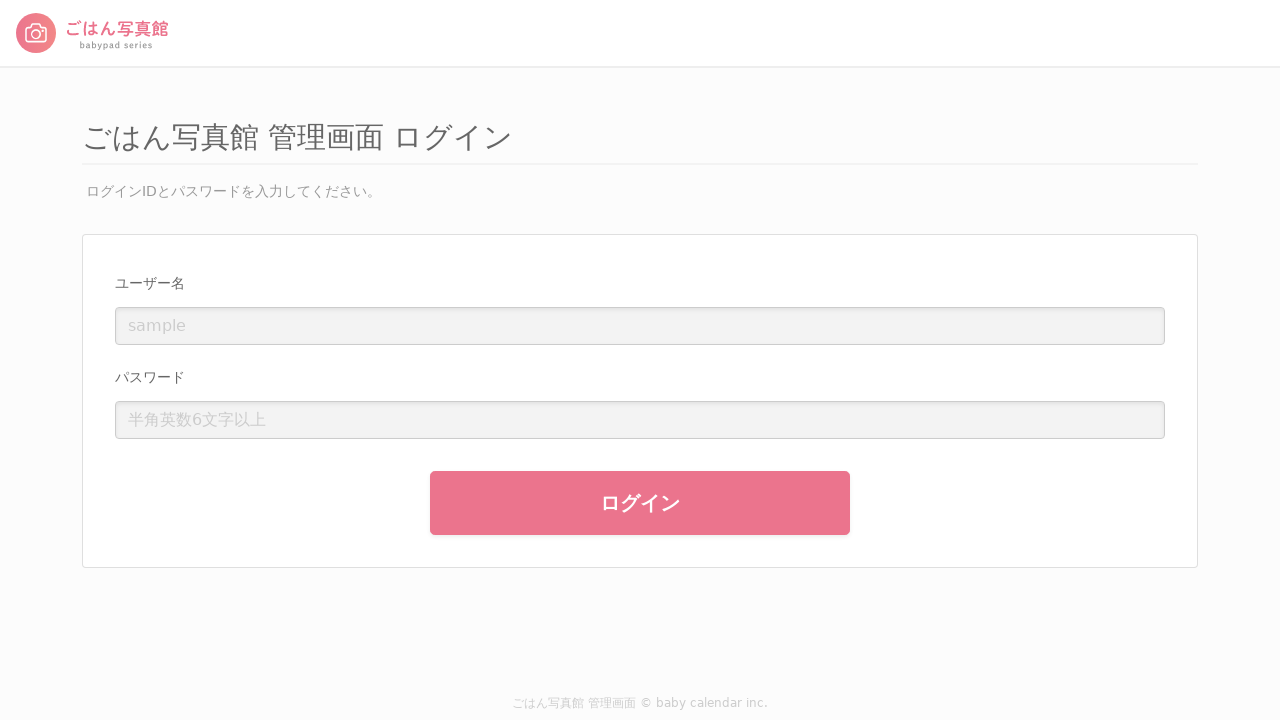

--- FILE ---
content_type: text/html; charset=UTF-8
request_url: https://gohan-admin.ogyaa.jp/users/login?redirect=%2Fphotos%2Findex%2Fpanel
body_size: 1433
content:
<!DOCTYPE html>
<html class="h-100">
<head>
    <meta charset="utf-8">    <meta name="viewport" content="width=device-width, initial-scale=1">
    <title>ごはん写真館管理</title>
    <link href="/favicon.ico?1755653336" type="image/x-icon" rel="icon"><link href="/favicon.ico?1755653336" type="image/x-icon" rel="shortcut icon">    <link href="/apple-touch-icon.png?1755653336" rel="apple-touch-icon" sizes="180x180">    <link href="/apple-touch-icon.png?1755653336" rel="apple-touch-icon" sizes="180x180">
    <link href="https://use.fontawesome.com/releases/v5.6.1/css/all.css" rel="stylesheet">
    <script src="https://code.jquery.com/jquery-3.7.1.slim.min.js" integrity="sha256-kmHvs0B+OpCW5GVHUNjv9rOmY0IvSIRcf7zGUDTDQM8=" crossorigin="anonymous"></script>
    <script src="https://unpkg.com/@popperjs/core@2/dist/umd/popper.js"></script>
    <!-- CSS -->
    
	<link rel="stylesheet" href="/css/bootstrap.css?1755653336">
	<link rel="stylesheet" href="/css/bootstrap-datepicker3.min.css?1755653336">
    
	<link rel="stylesheet" href="/css/style.css?1755653336">
	<link rel="stylesheet" href="/css/babysymbols.css?1755653336">
    <!-- Script -->
    
	<script src="/js/common.js?1755653336"></script>
	<script src="/js/bootstrap.min.js?1755653336"></script>
	<script src="/js/bootstrap-datepicker.min.js?1755653336"></script>
	<script src="/js/bootstrap-datepicker.ja.min.js?1755653336"></script>

            </head>
<body class="d-flex flex-column">
    <!-- ヘッダー -->
            <header>
    <nav class="navbar navbar-expand-lg navbar-dark bg-light">
        <a href="/photos/index/panel" class="navbar-brand"><span class="logo"></span></a>    </nav>
</header>
        <div class="container">
        <main role="main" class="mx-auto py-2">
            <!-- パンくずリスト -->

                        <h2 class="page-title">ごはん写真館 管理画面 ログイン</h2>
<p class="read-txt text-secondary">
    ログインIDとパスワードを入力してください。
</p>
<div class="card">
    <div class="card-body">
        <form method="post" accept-charset="utf-8" action="/users/login?redirect=%2Fphotos%2Findex%2Fpanel"><div style="display:none;"><input type="hidden" name="_csrfToken" value="Qq06DL/S3mjVIrXPgcwIa6hmXeFxUE26ftI91WQI2loJBbYiNOUYSJFPLlJsJxfmszOyNJeE2KmXNUiWXZwxSjtpZEbH4cgUyQI+10Zke44a41vsBjrvPjoxgEcD1i4tpy4XZV1EIIWAV4ZRrrC8zA=="></div>        <div class="mb-2 text required"><label class="form-label" for="username">ユーザー名</label><input type="text" name="username" class="form-control" required="required" placeholder="sample" id="username"></div>        <div class="mb-2 password required"><label class="form-label" for="password">パスワード</label><input type="password" name="password" class="form-control" required="required" placeholder="半角英数6文字以上" id="password"></div>        <div class="submit"><input type="submit" class="btn btn-primary btn-lg mt-3 mx-auto d-block" value="ログイン"></div>        </form>    </div>
</div>

        </main>
    </div>
    <footer class="footer bg-light">
    <div class="container">
        ごはん写真館 管理画面 &copy; baby calendar inc.
    </div>
</footer>
</body>
</html>


--- FILE ---
content_type: text/css
request_url: https://gohan-admin.ogyaa.jp/css/style.css?1755653336
body_size: 4731
content:
body{width:100%;height:100%}img{width:100%}*,.btn{transition:all .2s}.h2,h2{font-size:1.8rem}.text-secondary{color:#999 !important}.btn-primary,.btn-primary.disabled,.btn-primary:disabled,.btn-success,.btn-success.disabled,.btn-success:disabled,.btn-info,.btn-warning,.btn-warning.disabled,.btn-warning:disabled{color:#fff}.btn-primary:hover,.btn-primary.disabled:hover,.btn-primary:disabled:hover,.btn-success:hover,.btn-success.disabled:hover,.btn-success:disabled:hover,.btn-info:hover,.btn-warning:hover,.btn-warning.disabled:hover,.btn-warning:disabled:hover{color:#fff !important}.btn-secondary{color:#eb748d;background-color:inherit;border-color:#eb748d}.btn-secondary:hover{background-color:#eb748d;color:#fff;border-color:#eb748d}.btn-secondary:focus{color:#eb748d;background-color:inherit;border-color:#eb748d}.btn-secondary.disabled,.btn-secondary:disabled{color:#eb748d;background-color:#f7f7f7;border-color:#eb748d}.btn-light{color:#eb748d;background-color:inherit;border:none}.btn-light:hover{color:#eb748d;background-color:inherit;border:none}.btn-light:not(:disabled):not(.disabled):active{color:#eb748d;background-color:inherit;border:none}.btn-light:disabled:hover{color:inherit}.btn-outline-primary:hover,.btn-outline-success:hover,.btn-outline-info:hover,.btn-outline-warning:hover{color:#fff !important;border-color:inherit}.btn-outline-secondary{color:#eb748d;border-color:#eb748d}.btn-outline-secondary:hover{color:#fff;background:#eb748d}.btn-link:disabled,.btn-link.disabled{color:#999}.btn-secondary:not(:disabled):not(.disabled):active,.btn-secondary:not(:disabled):not(.disabled).active,.show>.btn-secondary.dropdown-toggle{color:#fff;background:#eb748d;border-color:#eb748d}.btn-lg{display:block;margin:1rem auto 0;width:100%;max-width:420px;padding:1rem;font-weight:700;box-shadow:0 .125rem .25rem rgba(0,0,0,.075)}.btn-lg:hover{box-shadow:none}.btn-md{width:100%;min-width:160px;max-width:100%;font-weight:700}.float-end{margin-right:1.8rem}.float-end .btn-sm{margin-right:-1.8rem}.float-end.row div:first-child{margin-right:1rem}.float-end.row .modal-dialog{margin-right:auto !important}.float-end.row .modal-header{margin-right:0 !important}.card .float-end{margin-right:0}.card .float-end .btn-sm{margin-right:0}@media(max-width: 990px){.float-end{float:none;margin:0 auto 1rem !important}.float-end.row{width:100%}}@media(max-width: 768px){.float-end{width:100%;display:block;margin:.5rem 0 .5rem 2rem}.float-end .btn-sm{margin-right:0}.float-end.row{width:100%}.float-end.row div:first-child{margin-right:0;margin-bottom:1rem}.float-end.row .modal-dialog{margin-right:auto}.card .float-end{margin-right:0}}.navbar.bg-primary .btn-secondary{border-color:#fff;color:#fff}.navbar.bg-light{background-color:#fff !important;color:#666;border-bottom:2px solid #eee}.navbar.bg-light .form-control{background-color:#fcfcfc}.navbar-toggler{position:absolute;top:.75rem;right:1rem}.navbar-brand{height:50px;width:240px}.navbar-brand .logo{position:relative;display:block}.navbar-brand .logo::before{position:absolute;content:"";background:url("../img/logo.svg") center left/auto 40px no-repeat;height:40px;width:230px}.navbar-collapse{width:100%;justify-content:flex-end}.navbar-light .navbar-toggler{color:#eb738d;border:none}.navbar-light .navbar-toggler-icon{background-image:url(../img/menu.svg)}.navbar-light .navbar-nav .nav-link,.navbar-light .navbar-nav .active>.nav-link,.navbar-light .navbar-nav .nav-link:focus,.navbar-light .navbar-nav .active>.nav-link,.navbar-light .navbar-nav .nav-link.active,.navbar-light .navbar-nav .nav-link.show,.navbar-light .navbar-nav .show>.nav-link{color:#eb748d}.navbar-light .navbar-brand,.navbar-light .navbar-brand:hover,.navbar-light .navbar-brand:focus{color:#eb748d}.navbar-light .navbar-nav .nav-link:hover{color:#e65372}.navbar{display:flex;flex-wrap:nowrap;min-height:65px;align-items:center;padding:.5rem 1rem}.navbar .dropdown-menu{top:80%;left:auto;box-shadow:0 .125rem .25rem rgba(0,0,0,.075)}.navbar .navbar-nav li:last-child .dropdown-menu{right:.5rem}.navbar a{display:block}.navbar a.nav-link.dropdown-toggle{border:none}i{margin-right:.5rem;color:#eb748d;font-size:105%}.dropdown-item.active,.dropdown-item:active{color:#e85e7b;text-decoration:none;background-color:inherit}.dropdown-item:focus,.dropdown-item:hover{color:#e85e7b}.dropdown-header{background:#f3f3f3;border-top:1px solid #eee;border-bottom:1px solid #eee;padding:.25rem 1.5rem;margin:.75rem 0}.dropdown-header:first-child{margin-top:0}@media(max-width: 992px){.navbar{display:block;padding:.25rem 1rem}.navbar .dropdown-menu{display:block;border:none;box-shadow:none}.navbar .dropdown-menu a.dropdown-item{display:block}.navbar button:focus{outline:none}.navbar a.nav-link.dropdown-toggle{border-top:1px solid #eee;border-bottom:1px solid #eee;line-height:2}.navbar .dropdown-toggle::after{display:none}.navbar-toggler{position:absolute;top:.75rem;right:1rem}}.table{background:#fff;border:1px solid #eee}.table tr{border:none !important}.table thead th{border:none;border-bottom:1px solid #eee;border-right:1px solid #eee;text-align:center}.table th,.table td{border-top:none;border-bottom:1px solid #eee;border-right:1px solid #eee}.table th:last-child,.table td:last-child{border-right:none}.table th:first-child,.table td:first-child{border-right:1px solid #eee}.table td{background:#fff}.table-primary th,.table-secondary th,.table-success th,.table-danger th,.table-warning th,.table-info th,.table-dark th{color:#fff;border-color:#fff}.table-primary td,.table-secondary td,.table-success td,.table-danger td,.table-warning td,.table-info td,.table-dark td{color:#666;background:#fff;border-color:#eee}.table-active th,.table-active td{background:#f3f3f3}.table-primary th{background:#eb748d}.table-secondary th{background:#fff;color:#eb748d}.table-success th{background:#6bc3c4}.table-danger th{background:#ed6e47}.table-warning th{background:#ffc924}.table-info th{background:#3e3b6f}.table-light th{background:#eee}.table-dark th{background:#666}.table-hover tbody tr:hover{background:#fcfcfc !important;color:#eb748d !important}.table-hover tbody tr:hover td{background:inherit !important;color:inherit !important}.card-info-table th{width:20%;text-align:right;padding-right:1rem;height:63px;vertical-align:middle}.card-info-table td{padding-left:1rem;width:30%;vertical-align:middle}.card-info-table td a{margin-right:1rem}.card-info-table td.card-password{font-weight:700;letter-spacing:.15rem;font-size:110%}.form-control{background-color:#f3f3f3;box-shadow:0 .125rem .25rem rgba(0,0,0,.075) inset}.form-control:focus{background:#f3f3f3}.form-control::placeholder{color:#ccc}.form-control:disabled::placeholder,.form-control[readonly]::placeholder{color:#999}.form-control-file{font-size:.875rem}.form-check-input{margin-left:-1.75rem;width:1.25rem;height:1.25rem}.custom-control{padding-left:2.25rem;min-height:1.75rem}.custom-control-label::before,.custom-control-label::after{width:1.25rem;height:1.25rem;left:-2rem}.custom-checkbox .custom-control-input:checked~.custom-control-label::after{background-size:75%}.custom-switch .custom-control-label::before,.custom-switch .custom-control-input:checked~.custom-control-label::before{width:2rem}.custom-switch .custom-control-label::after{width:calc(1rem - 2px);height:calc(1rem - 2px)}.alert-warning{color:#ffc924;background-color:#fdfaef;border-color:#ffc924}.alert-danger{color:#fff;background-color:#ed6e47;border:none}.alert-danger .alert-link{color:#fff}.alert-success{color:#6bc3c4;background-color:#eaf7f5;border-color:#6bc3c4}.alert-success .alert-link{color:#6bc3c4}.alert-info{color:#3e3b6f;background-color:#e9eaf3;border:none}.alert-info .alert-link{color:#3e3b6f}.alert-primary{color:#eb748d;background-color:#fdeae9}.alert-primary .alert-link{color:#eb748d}.alert-secondary{color:#eb748d;background-color:#fff;border-color:#eb748d}.alert-secondary .alert-link{color:#eb748d}.alert-light{color:#999;background-color:#fff;border-color:#ddd}.alert-light .alert-link{color:#eb748d}.badge-primary,.badge-success,.badge-danger,.badge-warning,.badge-info,.badge-dark{color:#fff}.badge-secondary{color:#eb748d;border:1px solid #eb748d}.badge-light{color:#999;border:1px solid #ddd}@media(min-width: 576px){.jumbotron{padding:2rem}}.border-secondary,.border-light{border-color:#ddd !important}.footer{display:block;width:100%;text-align:center;color:#ccc;font-size:.75rem;padding:3rem 0 .5rem;margin:auto auto 0;white-space:nowrap}.page-title{border-bottom:2px solid #f3f3f3;padding-bottom:.25rem;margin-top:2rem}.alert+.pagetitle{margin-top:3rem}.read-txt{font-size:14px;line-height:1.5;padding:0 .25rem}.card .list-group{border:none}.card .list-group-item{border:none;border-top:1px solid rgba(0,0,0,.125)}.card .list-group-item-action:focus,.card .list-group-item-action:hover,.card a,.card i{color:#eb748d}.card .card-body{padding:2rem}.card-deck .card{text-decoration:none}.card-deck .card .card-header{color:#666}.card-deck .row{display:block;width:100%;margin:0 auto}.card-deck .col-sm-6{padding-bottom:30px}.card-text{color:#666;font-size:90%}.card-header+.card-body{padding-top:0}@media(min-width: 992px){.card-deck .card{margin:0}.card-deck .row{display:flex}}@media(max-width: 768px){.card .card-body{padding:1.5rem}.card-deck .col-sm-6{padding-bottom:15px}.card-header+.card-body{padding-top:0}}.breadcrumb{color:#999;font-size:.8rem;padding:0}.breadcrumb a:hover{text-decoration:none}.breadcrumb-item+.breadcrumb-item{padding-left:.25rem}.breadcrumb-item+.breadcrumb-item:first-child{padding-left:0}.breadcrumb-item+.breadcrumb-item::before{display:inline-block;padding-right:.25rem;color:#ddd;font-family:"BabySymbols";content:"arrowright"}.datepicker table tr{border-left:1px solid #eee;border-top:1px solid #eee}.datepicker table tr td,.datepicker table tr th{border-radius:0}.datepicker table tr td{padding:.25rem .5rem;border-right:1px solid #eee;border-bottom:1px solid #eee}.datepicker table tr th.datepicker-switch{padding:.5rem;color:#999;font-size:110%}.datepicker table tr th.datepicker-switch:hover{background:inherit}.datepicker table tr th.dow{color:#999;font-size:90%;font-weight:400;background-color:#f3f3f3}.datepicker table tr th.today{color:#eb748d;font-size:95%;letter-spacing:.5rem;padding:.5rem 0 0}.datepicker table tr th.today:hover{background:inherit}.datepicker table tr th.next,.datepicker table tr th.prev{color:#eb748d}.datepicker table tr th.next:hover,.datepicker table tr th.prev:hover{background:inherit}.datepicker table tr td.day{color:#eb748d}.datepicker table tr td.day:hover{color:#fff;background-color:#eb748d;border-color:#eb748d}.datepicker table tr td.new,.datepicker table tr td.old{color:#ccc;font-size:95%}.datepicker table tr td.new:hover,.datepicker table tr td.old:hover{color:#eb748d;background-color:#fdeae9;border-color:#eee}.datepicker table tr td.today{color:#eb748d;background-color:#fdeae9;border-color:#fdeae9}.datepicker table tr td.today:hover{color:#fff;background-color:#eb748d;border-color:#eb748d}.datepicker table tr td.today.active,.datepicker table tr td.today:active,.datepicker table tr td.today.focus,.datepicker table tr td.today:focus,.datepicker table tr td.active.active.focus,.datepicker table tr td.active.active:focus,.datepicker table tr td.active.active:hover,.datepicker table tr td.active.highlighted.active.focus,.datepicker table tr td.active.highlighted.active:focus,.datepicker table tr td.active.highlighted.active:hover,.datepicker table tr td.active.highlighted:active.focus,.datepicker table tr td.active.highlighted:active:focus,.datepicker table tr td.active.highlighted:active:hover,.datepicker table tr td.active:active.focus,.datepicker table tr td.active:active:focus,.datepicker table tr td.active:active:hover,.datepicker table tr td.active.active,.datepicker table tr td.active.highlighted.active,.datepicker table tr td.active.highlighted:active,.datepicker table tr td.active:active{color:#fff;background-color:#eb748d;border-color:#eb748d}.datepicker table tr td.today.active:hover,.datepicker table tr td.today:active:hover,.datepicker table tr td.today.focus:hover,.datepicker table tr td.today:focus:hover,.datepicker table tr td.active.active.focus:hover,.datepicker table tr td.active.active:focus:hover,.datepicker table tr td.active.active:hover:hover,.datepicker table tr td.active.highlighted.active.focus:hover,.datepicker table tr td.active.highlighted.active:focus:hover,.datepicker table tr td.active.highlighted.active:hover:hover,.datepicker table tr td.active.highlighted:active.focus:hover,.datepicker table tr td.active.highlighted:active:focus:hover,.datepicker table tr td.active.highlighted:active:hover:hover,.datepicker table tr td.active:active.focus:hover,.datepicker table tr td.active:active:focus:hover,.datepicker table tr td.active:active:hover:hover,.datepicker table tr td.active.active:hover,.datepicker table tr td.active.highlighted.active:hover,.datepicker table tr td.active.highlighted:active:hover,.datepicker table tr td.active:active:hover{color:#fff;background-color:#eb748d;border-color:#eb748d}.nav-tabs .nav-link.active,.nav-tabs .nav-item.show .nav-link{background:#fff}.tab-content{background:#fff;border:1px solid #eee;border-top:none;border-radius:0 4px 4px 4px}#ogyaa-photos .media_info,#ogyaa-movies .media_info,#preview_photo .media_info,#preview_movie .media_info{font-size:90%}#ogyaa-photos .row,#ogyaa-movies .row,#preview_photo .row,#preview_movie .row{margin:0}#ogyaa-photos .card-data,#ogyaa-movies .card-data,#preview_photo .card-data,#preview_movie .card-data{margin-right:-15px;margin-left:-15px}#ogyaa-photos .card,#ogyaa-movies .card,#preview_photo .card,#preview_movie .card{cursor:pointer;margin-bottom:30px}#ogyaa-photos .image-trim,#ogyaa-movies .image-trim,#preview_photo .image-trim,#preview_movie .image-trim{position:relative;overflow:hidden;padding-top:70%}#ogyaa-photos .image-trim img,#ogyaa-movies .image-trim img,#preview_photo .image-trim img,#preview_movie .image-trim img{position:absolute;top:50%;left:50%;transform:translate(-50%, -50%);width:100%;height:100%;object-fit:cover}#ogyaa-photos .selectable-box,#ogyaa-movies .selectable-box,#preview_photo .selectable-box,#preview_movie .selectable-box{color:#eb748d;background-color:#fdeae9;border-color:#eb748d}#ogyaa-photos .selectable-box .text-secondary,#ogyaa-movies .selectable-box .text-secondary,#preview_photo .selectable-box .text-secondary,#preview_movie .selectable-box .text-secondary{color:#eb748d !important}#ogyaa-photos .selectable-box i,#ogyaa-movies .selectable-box i,#preview_photo .selectable-box i,#preview_movie .selectable-box i{position:absolute;left:-8px;top:-8px;font-size:2rem;color:#fff;background:#eb748d;border-radius:50%;height:3rem;width:3rem;text-align:center;line-height:3rem;z-index:999}#ogyaa-photos .selectable-box i::before,#ogyaa-movies .selectable-box i::before,#preview_photo .selectable-box i::before,#preview_movie .selectable-box i::before{font-family:"BabySymbols";content:"ok"}#ogyaa-photos .selectable-box .d-none,#ogyaa-movies .selectable-box .d-none,#preview_photo .selectable-box .d-none,#preview_movie .selectable-box .d-none{display:block !important}#ogyaa-photos .selectable-box td,#ogyaa-movies .selectable-box td,#preview_photo .selectable-box td,#preview_movie .selectable-box td{position:relative;background:inherit;color:#eb748d}.card-select th:first-child,.card-select td:first-child{width:2rem;text-align:center}.card-select td{padding-right:.25rem}.bc_checked td{background-color:#fdeae9;color:#eb748d}.add-field label{display:inline-block;text-align:right;padding-right:1rem !important}.add-field label span{float:right;line-height:1rem}.add-field .col-md-12 label{width:16.25%}.add-field .col-md-12 label+div{margin-left:.25%;width:82%}@media(max-width: 767px){.add-field .col-md-12 label{width:33.33333%}.add-field .col-md-12 label+div{margin-left:.25%;width:65%}}#id:disabled{background:inherit;box-shadow:none;border-color:#eee}label{font-size:90%;line-height:32px;white-space:nowrap;vertical-align:baseline}label span{margin-top:.25rem}.modal-body table th{width:40%}span.del-item{color:#ccc;text-decoration:line-through}.del-item tbody th{background:#ccc;text-decoration:none}.del-item tbody td{color:#999;background:#f5f5f5;text-decoration:none}td.del-item{color:#ccc}tr.del-item td{color:#ccc;background:#f5f5f5}tr.end-item td{color:#ccc}.no-data{position:relative;display:inline-block;color:#999}.no-data::after{position:absolute;content:"no data";bottom:-0.5rem;line-height:1;font-size:.5rem;color:#ccc;display:block;white-space:nowrap;left:50%;transform:translateX(-50%)}table.card-summary tbody tr:last-child{border-top:3px solid #eee !important}table.card-summary tbody tr:last-child td{background-color:#f9f9f9}.error-box{background:#f3f3f3 url("../img/error-bg.svg") right 30px top 30px/100px no-repeat}.w-5{width:5%}.w-10{width:10%}.w-15{width:15%}.w-20{width:20%}#preview_photo a:hover{text-decoration:none}#preview_photo a:hover .text-secondary{color:#eb748d !important}#preview_photo a .card_photo:hover{background-color:#fdeae9;border-color:#eb748d}#list-view table th{white-space:nowrap}#list-view table th a{color:#fff}#list-view table th a:hover{text-decoration:none}#list-view table td{vertical-align:middle}#list-view table td p{font-size:14px;margin:0;display:-webkit-box;line-clamp:3;-webkit-line-clamp:3;-webkit-box-orient:vertical;overflow:hidden}#list-view table td:last-child{white-space:nowrap}#list-view .image-trim{position:relative;overflow:hidden;padding-top:70%}#list-view .image-trim img{position:absolute;top:50%;left:50%;transform:translate(-50%, -50%);width:100%;height:100%;object-fit:cover}#user-table table th{white-space:nowrap}#user-table table td{vertical-align:middle}select.form-control[multiple]{height:16.5rem}.del-item *:disabled{background:inherit;box-shadow:none;border-color:#eee}.end-item th{background:#ccc}.end-item td{color:#ccc}.end-item td i{color:#ccc}.cat-table th:first-child,.cat-table th:last-child,.cat-table td:first-child,.cat-table td:last-child{text-align:center}.cat-table .custom-checkbox{padding-left:2.75rem}.ellipsis{width:100%;max-width:600px;white-space:nowrap;overflow:hidden;text-overflow:ellipsis;display:inline-block}#preview_photo.add-photo{min-height:305px;background:center/cover no-repeat url("../img/noimage.jpg")}#preview_photo.add-photo div,#preview_photo.add-photo .gohan-photo-info{background:#fff;height:100%}.gohan_photo_info img{width:100%;height:auto;max-height:640px;object-fit:contain}.add-field{margin-left:1.5rem;margin-top:.75rem}.add-field .form-group{padding-left:0}table.table-hospitals td:last-child{width:600px}@media(max-width: 993px){#preview_photo{min-height:360px}.add-field{margin-left:0;margin-top:1.5rem}}a{text-decoration:none !important}.hospital-multiple-box{height:250px !important}.search-none{color:#666;font-size:16px;padding:24px 12px 12px;text-align:center;margin-bottom:0}.photo_add_img{width:100%;margin-top:10px;margin-right:5px;object-fit:cover}


--- FILE ---
content_type: text/css
request_url: https://gohan-admin.ogyaa.jp/css/babysymbols.css?1755653336
body_size: 1528
content:
@font-face {
  font-family: 'BabySymbols';
  src:  url('../fonts/BabySymbols.eot?p43i48');
  src:  url('../fonts/BabySymbols.eot?p43i48#iefix') format('embedded-opentype'),
    url('../fonts/BabySymbols.ttf?p43i48') format('truetype'),
    url('../fonts/BabySymbols.woff') format('woff'),
    url('../fonts/BabySymbols.svg?p43i48#BabySymbols') format('svg');
  font-weight: normal;
  font-style: normal;
}

[class^="icon-"], [class*=" icon-"] {
  /* use !important to prevent issues with browser extensions that change fonts */
  font-family: 'BabySymbols' !important;
  speak: none;
  font-style: normal;
  font-weight: normal;
  font-variant: normal;
  text-transform: none;
  line-height: 1;

  /* Enable Ligatures ================ */
  letter-spacing: 0;
  -webkit-font-feature-settings: "liga";
  -moz-font-feature-settings: "liga=1";
  -moz-font-feature-settings: "liga";
  -ms-font-feature-settings: "liga" 1;
  font-feature-settings: "liga";
  -webkit-font-variant-ligatures: discretionary-ligatures;
  font-variant-ligatures: discretionary-ligatures;

  /* Better Font Rendering =========== */
  -webkit-font-smoothing: antialiased;
  -moz-osx-font-smoothing: grayscale;
}

.icon-n_logout:before {
  content: "\e912";
}
.icon-n_car:before {
  content: "\e90f";
}
.icon-n_bus:before {
  content: "\e910";
}
.icon-n_train:before {
  content: "\e911";
}
.icon-n_handshake:before {
  content: "\e90e";
}
.icon-A:before {
  content: "\41";
}
.icon-B:before {
  content: "\42";
}
.icon-C:before {
  content: "\43";
}
.icon-D:before {
  content: "\44";
}
.icon-E:before {
  content: "\45";
}
.icon-F:before {
  content: "\46";
}
.icon-G:before {
  content: "\47";
}
.icon-H:before {
  content: "\48";
}
.icon-I:before {
  content: "\49";
}
.icon-J:before {
  content: "\4a";
}
.icon-K:before {
  content: "\4b";
}
.icon-L:before {
  content: "\4c";
}
.icon-M:before {
  content: "\4d";
}
.icon-N:before {
  content: "\4e";
}
.icon-O:before {
  content: "\4f";
}
.icon-P:before {
  content: "\50";
}
.icon-Q:before {
  content: "\51";
}
.icon-R:before {
  content: "\52";
}
.icon-S:before {
  content: "\53";
}
.icon-T:before {
  content: "\54";
}
.icon-U:before {
  content: "\55";
}
.icon-V:before {
  content: "\56";
}
.icon-W:before {
  content: "\57";
}
.icon-X:before {
  content: "\58";
}
.icon-Y:before {
  content: "\59";
}
.icon-Z:before {
  content: "\5a";
}
.icon-a:before {
  content: "\61";
}
.icon-b:before {
  content: "\62";
}
.icon-c:before {
  content: "\63";
}
.icon-d:before {
  content: "\64";
}
.icon-e:before {
  content: "\65";
}
.icon-f:before {
  content: "\66";
}
.icon-g:before {
  content: "\67";
}
.icon-h:before {
  content: "\68";
}
.icon-i:before {
  content: "\69";
}
.icon-j:before {
  content: "\6a";
}
.icon-k:before {
  content: "\6b";
}
.icon-l:before {
  content: "\6c";
}
.icon-m:before {
  content: "\6d";
}
.icon-n:before {
  content: "\6e";
}
.icon-o:before {
  content: "\6f";
}
.icon-p:before {
  content: "\70";
}
.icon-q:before {
  content: "\71";
}
.icon-r:before {
  content: "\72";
}
.icon-s:before {
  content: "\73";
}
.icon-t:before {
  content: "\74";
}
.icon-u:before {
  content: "\75";
}
.icon-v:before {
  content: "\76";
}
.icon-w:before {
  content: "\77";
}
.icon-x:before {
  content: "\78";
}
.icon-y:before {
  content: "\79";
}
.icon-z:before {
  content: "\7a";
}
.icon-arrowdown:before {
  content: "\e600";
}
.icon-arrowleft:before {
  content: "\e601";
}
.icon-arrowright:before {
  content: "\e602";
}
.icon-arrowup:before {
  content: "\e603";
}
.icon-question:before {
  content: "\e604";
}
.icon-answer:before {
  content: "\e605";
}
.icon-waitingbaby:before {
  content: "\e606";
}
.icon-maternity:before {
  content: "\e607";
}
.icon-baby:before {
  content: "\e608";
}
.icon-kids:before {
  content: "\e609";
}
.icon-babyfood:before {
  content: "\e60a";
}
.icon-bookmark_blank:before {
  content: "\e60b";
}
.icon-calendar:before {
  content: "\e60c";
}
.icon-camera:before {
  content: "\e60d";
}
.icon-caution:before {
  content: "\e60e";
}
.icon-circle:before {
  content: "\e60f";
}
.icon-clip:before {
  content: "\e610";
}
.icon-close:before {
  content: "\e611";
}
.icon-doublecircle:before {
  content: "\e612";
}
.icon-edit:before {
  content: "\e613";
}
.icon-flowerblank:before {
  content: "\e614";
}
.icon-flower:before {
  content: "\e615";
}
.icon-heart_blank:before {
  content: "\e616";
}
.icon-heart:before {
  content: "\e617";
}
.icon-home:before {
  content: "\e618";
}
.icon-hospital:before {
  content: "\e619";
}
.icon-inbox:before {
  content: "\e61a";
}
.icon-info:before {
  content: "\e61b";
}
.icon-link:before {
  content: "\e61c";
}
.icon-lock:before {
  content: "\e61d";
}
.icon-login:before {
  content: "\e61e";
}
.icon-mail:before {
  content: "\e61f";
}
.icon-map:before {
  content: "\e620";
}
.icon-menu:before {
  content: "\e621";
}
.icon-news:before {
  content: "\e622";
}
.icon-notify:before {
  content: "\e623";
}
.icon-phone:before {
  content: "\e624";
}
.icon-pin:before {
  content: "\e625";
}
.icon-plus:before {
  content: "\e626";
}
.icon-search:before {
  content: "\e627";
}
.icon-setting:before {
  content: "\e628";
}
.icon-smartphone:before {
  content: "\e629";
}
.icon-tag:before {
  content: "\e62a";
}
.icon-talk:before {
  content: "\e62b";
}
.icon-trash:before {
  content: "\e62c";
}
.icon-triangle:before {
  content: "\e62d";
}
.icon-user:before {
  content: "\e62e";
}
.icon-view:before {
  content: "\e62f";
}
.icon-useradd:before {
  content: "\e630";
}
.icon-userremove:before {
  content: "\e631";
}
.icon-ban:before {
  content: "\e632";
}
.icon-blanklink:before {
  content: "\e633";
}
.icon-brouserback:before {
  content: "\e634";
}
.icon-brousernext:before {
  content: "\e635";
}
.icon-dailyranking:before {
  content: "\e636";
}
.icon-dropdown:before {
  content: "\e637";
}
.icon-dropdownreset:before {
  content: "\e638";
}
.icon-fastfoward:before {
  content: "\e639";
}
.icon-fastreverse:before {
  content: "\e63a";
}
.icon-girl:before {
  content: "\e63b";
}
.icon-image:before {
  content: "\e63c";
}
.icon-linkadd:before {
  content: "\e63d";
}
.icon-linkadded:before {
  content: "\e63e";
}
.icon-linkremove:before {
  content: "\e63f";
}
.icon-nexttrack:before {
  content: "\e640";
}
.icon-previoustrack:before {
  content: "\e641";
}
.icon-ok:before {
  content: "\e642";
}
.icon-postrecipe:before {
  content: "\e643";
}
.icon-report:before {
  content: "\e644";
}
.icon-starblank:before {
  content: "\e645";
}
.icon-star:before {
  content: "\e646";
}
.icon-myfolder:before {
  content: "\e647";
}
.icon-facebook:before {
  content: "\e648";
}
.icon-line:before {
  content: "\e649";
}
.icon-twitter:before {
  content: "\e64a";
}
.icon-up:before {
  content: "\e64b";
}
.icon-reload:before {
  content: "\e64c";
}
.icon-birth:before {
  content: "\e64d";
}
.icon-n_hotel:before {
  content: "\e900";
}
.icon-n_beginner:before {
  content: "\e901";
}
.icon-n_knowledge:before {
  content: "\e902";
}
.icon-n_park:before {
  content: "\e903";
}
.icon-n_prize:before {
  content: "\e904";
}
.icon-n_cart:before {
  content: "\e905";
}
.icon-n_question:before {
  content: "\e906";
}
.icon-n_talk:before {
  content: "\e907";
}
.icon-n_books:before {
  content: "\e908";
}
.icon-n_arrow-right:before {
  content: "\e909";
}
.icon-n_arrow-left:before {
  content: "\e90a";
}
.icon-instagram:before {
  content: "\e90b";
}
.icon-recipe:before {
  content: "\e90c";
}
.icon-studio:before {
  content: "\e90d";
}


--- FILE ---
content_type: application/javascript
request_url: https://gohan-admin.ogyaa.jp/js/common.js?1755653336
body_size: 1208
content:
$(function () {
    // 検索条件フォームのクリアボタン
    $(".clear-button").on("click", function() {
        let form = $('#searchForm');
        form.find('input[type=text]').val('');
        form.find("option").attr("selected",false);
        form.submit();
    });


    // ユーザー追加・編集フォーム制御：権限と所属施設
    // ロード時
    if ($('.roleLoadControl').val() === 'admin') {
        $('.hospitalRowControl').addClass('d-none');
        $('.hospitalSelectControl').addClass('d-none');
        $('.hospitalPulldownControl').addClass('d-none');
    } else if ($('.roleLoadControl').val() === 'supplier') {
        $('.hospitalRowControl').removeClass('d-none');
        $('.hospitalSelectControl').removeClass('d-none');
        $('.hospitalPulldownControl').addClass('d-none');
    } else if ($('.roleLoadControl').val() === 'staff'){
        $('.hospitalRowControl').removeClass('d-none');
        $('.hospitalSelectControl').addClass('d-none');
        $('.hospitalPulldownControl').removeClass('d-none');
    }
    // 変更時
    $('.roleChangeControl').on('change', function () {
        if ($(this).val() === 'admin') {
            $('.hospitalRowControl').addClass('d-none');
            $('.hospitalSelectControl').addClass('d-none');
            $('.hospitalPulldownControl').addClass('d-none');
        } else if ($(this).val() === 'supplier') {
            $('.hospitalRowControl').removeClass('d-none');
            $('.hospitalSelectControl').removeClass('d-none');
            $('.hospitalPulldownControl').addClass('d-none');
        } else if ($(this).val() === 'staff'){
            $('.hospitalRowControl').removeClass('d-none');
            $('.hospitalSelectControl').addClass('d-none');
            $('.hospitalPulldownControl').removeClass('d-none');
        }
    });


    // 画像アップロード
    $('#photo_image').on('change', function (e) {
        let file = e.target.files[0];
        let render = new FileReader();
        $('#preview_photo').empty();

        // 画像ファイルかどうかを判定
        if (file.type.indexOf("image") < 0) {
            alert('画像ファイルをアップロードしてください');
            $('#photo_image').val("");
            return false;
        }

        // 画像プレビュー
        render.onload = (function (file) {
            return function (e) {
                //既存のプレビューを削除
                $('#preview_photo').empty();
                $('#preview_photo').append($('<div>').attr({
                    src: e.target.result,
                    class: "gohan_photo_info",
                    title: file.name
                }));
                // .prevewの領域の中にロードした画像を表示するimageタグを追加
                $('.gohan_photo_info').append($('<img>').attr({
                    src: e.target.result,
                    class: "photo_add_img card-img-top img-rounded",
                    title: file.name
                }));
            };
        })(file);
        render.readAsDataURL(file);
    });

    // 写真検索：撮影日時入力
    $('#CreateDate').datepicker({
        format: "yyyy-mm-dd",
        language: "ja",
        autoclose: true,
        todayBtn: 'linked',
        todayHighlight: true
    });

    // 一覧画面の画面遷移
    $('tr[data-href]').addClass('clickable')
        .click(function (e) {
            if (!$(e.target).is('a')) {
                window.location = $(e.target).closest('tr').data('href');
            };
        });
});


--- FILE ---
content_type: image/svg+xml
request_url: https://gohan-admin.ogyaa.jp/img/logo.svg
body_size: 14763
content:
<svg xmlns="http://www.w3.org/2000/svg" xmlns:xlink="http://www.w3.org/1999/xlink" width="930.59" height="245" viewBox="0 0 930.59 245"><defs><clipPath id="a" transform="translate(-0.14)"><rect width="1024" height="245" style="fill:none"/></clipPath><linearGradient id="b" y1="122.5" x2="245" y2="122.5" gradientUnits="userSpaceOnUse"><stop offset="0" stop-color="#eb758e"/><stop offset="0.93" stop-color="#f28788"/><stop offset="1" stop-color="#f38988"/></linearGradient><linearGradient id="c" x1="66.68" y1="121.38" x2="178.6" y2="121.38" xlink:href="#b"/><linearGradient id="d" x1="101.52" y1="129.79" x2="143.51" y2="129.79" xlink:href="#b"/></defs><g style="clip-path:url(#a)"><circle cx="122.5" cy="122.5" r="122.5" style="fill:url(#b)"/><path d="M188.26,163.16a16.66,16.66,0,0,1-5,12.07,16.48,16.48,0,0,1-12.14,5h-97a16.63,16.63,0,0,1-12.07-5,16.44,16.44,0,0,1-5-12.14V101.63a16.7,16.7,0,0,1,5-12.07,16.51,16.51,0,0,1,12.15-5h11.6A2.46,2.46,0,0,0,87.28,84a3,3,0,0,0,1-1.42l2.79-8.26a31.49,31.49,0,0,1,3.33-6.91c1.92-3.28,5.61-4.94,11-4.94h33.09a15.74,15.74,0,0,1,8,2.48c2.82,1.66,4.86,4.65,6.06,8.87l3.35,8.72v.16a2.27,2.27,0,0,0,.9,1.29,2.57,2.57,0,0,0,1.48.49h12.95a17.19,17.19,0,0,1,17.1,17.11Z" transform="translate(-0.14)" style="fill:#fff"/><path d="M171.16,94.18H158.21a12.16,12.16,0,0,1-7.26-2.3,12,12,0,0,1-4.48-6.23l-3.23-8.74v-.16c-.57-2.08-1.39-3.35-2.45-3.76a7.89,7.89,0,0,0-2.33-.7H105.37a4.37,4.37,0,0,0-3.1,1,9.51,9.51,0,0,0-2,4l-2.8,8.43A12,12,0,0,1,93,91.88a12.21,12.21,0,0,1-7.27,2.3H74.14a7.1,7.1,0,0,0-5.22,2.24,7.21,7.21,0,0,0-2.24,5.21v61.53a6.94,6.94,0,0,0,2.24,5.13,7.17,7.17,0,0,0,5.22,2.19h97a7.29,7.29,0,0,0,5.21-2.18,7,7,0,0,0,2.23-5.14V101.63a7.64,7.64,0,0,0-7.44-7.45Zm-20.31,47.3a30.85,30.85,0,0,1-6.66,9.73,32.46,32.46,0,0,1-9.78,6.59,29.31,29.31,0,0,1-11.83,2.45,29.73,29.73,0,0,1-12-2.45,31.18,31.18,0,0,1-16.3-16.31,30.12,30.12,0,0,1,0-23.8,32.22,32.22,0,0,1,6.59-9.78,31.14,31.14,0,0,1,33.64-6.66h0a31.22,31.22,0,0,1,9.71,6.66,32.34,32.34,0,0,1,6.59,9.78,31.65,31.65,0,0,1,0,23.79Zm18-26.9a7.15,7.15,0,0,1-5.2,2.16,7.32,7.32,0,0,1-5.33-2.16,7.19,7.19,0,0,1-2.16-5.2,7.39,7.39,0,0,1,7.49-7.51,7.12,7.12,0,0,1,5.2,2.17,7.29,7.29,0,0,1,2.17,5.34A7.12,7.12,0,0,1,168.88,114.58Z" transform="translate(-0.14)" style="fill:url(#c)"/><path d="M122.58,108.86A20.52,20.52,0,0,0,107.69,115a21,21,0,1,0,29.7,29.58h0a20.93,20.93,0,0,0-14.81-35.69Z" transform="translate(-0.14)" style="fill:url(#d)"/><path d="M312.67,115.2a28.83,28.83,0,0,1,1.16-7.94,5.85,5.85,0,0,1,5.94-4.24c3,0,5.83,1.8,5.83,4.87a8,8,0,0,1-.22,1.49,22.7,22.7,0,0,0-.63,5.29c0,6.68,3.6,10.28,23.42,10.28a145.17,145.17,0,0,0,28.93-3.07,10,10,0,0,1,1.69-.21,5.63,5.63,0,0,1,5.62,5.83c0,2.54-1.59,5.19-5.19,6a139.62,139.62,0,0,1-31.05,3.28C322.63,136.82,312.67,129.62,312.67,115.2Zm34-52.77c6.68,0,13.78-.64,19-1.17.32,0,.64-.1,1-.1a5.67,5.67,0,0,1,5.72,5.93,5.55,5.55,0,0,1-4.77,5.73,131.79,131.79,0,0,1-20.77,1.27c-7.1,0-15.26-.32-22-1.8a5.75,5.75,0,0,1-4.67-5.83c0-3.08,2-6,5.62-6a6.46,6.46,0,0,1,1.38.1A101.23,101.23,0,0,0,346.68,62.43Zm25.86-7.31c0-2.12,2.12-3.92,4.45-3.92a4.24,4.24,0,0,1,3.18,1.48,56.67,56.67,0,0,1,7.42,10,4.7,4.7,0,0,1,.74,2.55A4.34,4.34,0,0,1,384,69.42a4.2,4.2,0,0,1-3.61-2.33,67.17,67.17,0,0,0-7-9.64A3.51,3.51,0,0,1,372.54,55.12Zm11.23-7.42c0-2.12,2.12-3.71,4.35-3.71a5,5,0,0,1,3.5,1.48,53.56,53.56,0,0,1,7.31,9.44,5.74,5.74,0,0,1,.95,2.86,4.16,4.16,0,0,1-4.24,4.13,4.79,4.79,0,0,1-3.92-2.33c-2.12-3.29-4.77-6.78-7-9.54A3.67,3.67,0,0,1,383.77,47.7Z" transform="translate(-0.14)" style="fill:#eb748d"/><path d="M426.81,51.94c3.07,0,6.14,1.8,6.14,5.19a5.08,5.08,0,0,1-.1,1.17c-3.39,14.73-5.62,30.2-5.62,43.76,0,11.77,1.38,23,2.33,31.48,0,.32.11.63.11,1,0,3.29-3.18,5.3-6.15,5.3-2.76,0-5.4-1.48-5.93-4.77A205.24,205.24,0,0,1,415.15,102c0-14.2,2.22-30.42,5.83-45.89C421.61,53.21,424.16,51.94,426.81,51.94Zm52.35,19.5c4.13-.43,8-1.06,11.65-1.7a6.94,6.94,0,0,1,1.38-.1,4.8,4.8,0,0,1,5,5.08,5.6,5.6,0,0,1-4.66,5.62c-4.13.85-8.69,1.48-13.25,2,.11,9.12.32,18.23,1.27,27.24a74.07,74.07,0,0,1,17.7,9.85,6.45,6.45,0,0,1,2.86,5.2,5.75,5.75,0,0,1-5.61,5.72,6.72,6.72,0,0,1-4-1.59,82.1,82.1,0,0,0-10.49-7c-1.17,8.8-7.21,15.16-20.35,15.16-11.87,0-19.29-5.94-19.29-15.47,0-8.8,7.1-15.37,20.88-15.37a53.92,53.92,0,0,1,7,.53c-.63-7.74-.84-15.47-.95-23.21-4.56.32-9,.43-13.14.43a48.89,48.89,0,0,1-5.83-.22A5.33,5.33,0,0,1,444.4,78a5,5,0,0,1,5.08-5.3c1.91,0,3.71.21,5.62.21,4.13,0,8.48-.1,13-.42V56.71c0-3.29,2.75-4.88,5.51-4.88s5.51,1.59,5.51,4.88Zm-9.44,45.78a29.65,29.65,0,0,0-7.52-1.17c-7.42,0-9.75,2.33-9.75,5.41,0,3.28,2.86,5,8.16,5S469.62,123.89,469.72,117.22Z" transform="translate(-0.14)" style="fill:#eb748d"/><path d="M549.1,93.27a17.83,17.83,0,0,1,9.65-2.76c9.75,0,15,5.83,15.79,22.36.53,11.55,3.07,13.14,7.1,13.14,4.77,0,8.79-4.13,12.5-13.77a6,6,0,0,1,5.73-4c3.17,0,6.35,2.33,6.35,5.72a8.42,8.42,0,0,1-.53,2.55C600.18,131.1,592.24,138,580.79,138c-11,0-17.8-5.94-18.54-24.06-.43-10.49-2-12.71-6.36-12.71-5.62,0-11.34,5.19-16.53,16-2.34,4.87-5.41,11.34-7.74,16.42a6.15,6.15,0,0,1-5.62,3.61c-3.18,0-6.36-2.23-6.36-5.62a6.88,6.88,0,0,1,.53-2.33c9.33-22.47,22.79-51.19,35-73.76a5.92,5.92,0,0,1,5.41-3.18c3.39,0,6.68,2.33,6.68,5.51a5.73,5.73,0,0,1-.64,2.55l-17.7,32.74Z" transform="translate(-0.14)" style="fill:#eb748d"/><path d="M658.16,82.46c-1,3.18-1.91,6.36-3,9.54h28.3c7.73,0,13.14,2.12,13.14,10.49A83.81,83.81,0,0,1,696,111h19.07c2.76,0,4.14,2.44,4.14,4.88s-1.38,4.87-4.14,4.87H694.29c-.74,3.29-1.48,6.58-2.43,9.75C689,140.32,683.8,144,674,144a57.4,57.4,0,0,1-11.13-1.17,5.49,5.49,0,0,1-4.56-5.51,4.91,4.91,0,0,1,5.09-5.19,6.32,6.32,0,0,1,1.38.11,48.69,48.69,0,0,0,8.69,1.06c4.34,0,5.93-1.38,7.1-5.2.74-2.33,1.38-4.87,2-7.42H625.41c-2.65,0-4-2.43-4-4.87s1.37-4.88,4-4.88h58.82a56.19,56.19,0,0,0,.63-7.31c0-1.69-.63-2.33-3-2.33H651.8l-.42,1.17a5.89,5.89,0,0,1-5.62,3.92c-2.86,0-5.62-1.8-5.62-4.66a4.9,4.9,0,0,1,.43-2A189.3,189.3,0,0,0,650.42,67c.53-2.65,2.86-3.82,5.3-3.82,2.86,0,5.83,1.7,5.83,4.56a2.26,2.26,0,0,1-.11.85l-1,4.45h37.3c2.76,0,4.13,2.33,4.13,4.66s-1.37,4.77-4.13,4.77ZM700.65,51.3c10.6,0,14.31,3.39,14.31,11.45v8.16c0,3-3,4.55-5.83,4.55s-5.93-1.58-5.93-4.55V64.55c0-2.76-.85-3.6-5-3.6H642.69c-4.14,0-5,.84-5,3.6v6.89c0,3-3,4.55-5.83,4.55s-5.94-1.59-5.94-4.55V62.75c0-8.06,3.71-11.45,14.31-11.45Z" transform="translate(-0.14)" style="fill:#eb748d"/><path d="M732,125a4.67,4.67,0,0,1,0-9.32H820.3a4.66,4.66,0,0,1,0,9.32Zm63.26-56.59c9.43,0,12.72,3.18,12.72,9.86v23.63c0,6.78-3.29,10-12.72,10H758c-9.43,0-12.72-3.18-12.72-10V78.22c0-6.68,3.29-9.86,12.72-9.86h10.6c.32-1.48.63-3,.85-4.45H735a4.33,4.33,0,0,1-4.35-4.55A4.28,4.28,0,0,1,735,54.8h35.92l.64-5.4c.31-2.87,2.75-4.14,5.29-4.14,2.87,0,5.83,1.7,5.83,4.77v.64c-.21,1.37-.32,2.75-.53,4.13h35.29a4.3,4.3,0,0,1,4.45,4.56,4.35,4.35,0,0,1-4.45,4.55H780.67l-.95,4.45Zm-33.7,57.44a5.22,5.22,0,0,1,5.41,5c0,1.59-1,3.18-3.07,4.24a149.45,149.45,0,0,1-26.39,9.86,8.86,8.86,0,0,1-1.49.21A5.08,5.08,0,0,1,731,140c0-2.12,1.27-4.13,4.13-4.87a111.77,111.77,0,0,0,23.32-8.48A6.43,6.43,0,0,1,761.59,125.8ZM797.2,78.43c0-2-.53-2.44-3.81-2.44H759.9c-3.29,0-3.82.43-3.82,2.44v2.33H797.2ZM756.08,92.31H797.2V87.54H756.08ZM793.39,104c3.28,0,3.81-.42,3.81-2.44V99.1H756.08v2.43c0,2.55,1.59,2.44,3.82,2.44Zm23.52,30.41a5.09,5.09,0,0,1,4.13,5,5.19,5.19,0,0,1-5.19,5.19,5,5,0,0,1-1.69-.21,167.21,167.21,0,0,1-25.54-9.43,4.92,4.92,0,0,1-3.18-4.35,5,5,0,0,1,5.19-4.77,7.8,7.8,0,0,1,3,.64A160.84,160.84,0,0,0,816.91,134.38Z" transform="translate(-0.14)" style="fill:#eb748d"/><path d="M873.72,62.43a5.88,5.88,0,0,1,2.12,4.34,5.59,5.59,0,0,1-5.51,5.41,6.14,6.14,0,0,1-4.13-1.91,77,77,0,0,0-9.54-8,113.47,113.47,0,0,1-15,15.15,6.08,6.08,0,0,1-3.92,1.49A5.79,5.79,0,0,1,832,73.45a5.46,5.46,0,0,1,2.33-4.24,89.37,89.37,0,0,0,18.54-19.92,5.5,5.5,0,0,1,4.77-2.65c2.86,0,5.73,2.23,5.73,5a5.1,5.1,0,0,1-.75,2.54A77.91,77.91,0,0,1,873.72,62.43Zm-22.47,64.32c3.29-.84,6.57-2,9.86-3.17l-1.8-2.12a4.59,4.59,0,0,1-1.27-3c0-2.54,2.54-4.66,5.3-4.66a5.82,5.82,0,0,1,4.13,1.8A69.38,69.38,0,0,1,878,129.83a6,6,0,0,1,.74,2.86c0,3.07-2.86,5.19-5.72,5.19a5,5,0,0,1-4.56-2.75c-.53-1-1.16-2.12-1.8-3.18a136,136,0,0,1-26.49,8.26,5,5,0,0,1-1.28.11,5.15,5.15,0,0,1-5.08-5.4,4.75,4.75,0,0,1,3.92-4.88l3-.64V85.85c0-7.1,3.18-9.43,9.85-9.43h2.23V72.5c0-2.55,2.54-3.82,5.08-3.82s5.09,1.27,5.09,3.82v3.92h2.33c6.68,0,9.86,2.33,9.86,9.43V100.9c0,7-3,9.85-9.86,9.85h-14Zm13.46-40.16c0-1.69-.42-2.12-2.12-2.12h-9.22c-1.69,0-2.12.43-2.12,2.12v2.76h13.46Zm-2.12,15.69c1.7,0,2.12-.43,2.12-2.12v-3H851.25v5.09Zm56.59-43.56c9.22,0,11.55,3.92,11.55,10.6v5c0,3-2.75,4.45-5.51,4.45s-5.61-1.48-5.61-4.45V71c0-2-.85-2.54-3.39-2.54H891.74c-2.55,0-3.4.53-3.4,2.54v3.71c0,2.86-2.75,4.35-5.51,4.35s-5.61-1.49-5.61-4.35v-5.4c0-6.68,2.33-10.6,11.65-10.6H898V50.88c0-3,2.86-4.35,5.61-4.35s5.62,1.38,5.62,4.35v7.84Zm-23.63,45.36v8h20.77c7.42,0,11,3,11,9.43v10.17c0,6.46-3.6,9.54-11,9.54H895.66c-7.74,0-10.92-3.5-10.92-10V85.74c0-6.46,3.29-9.22,10.17-9.22h16.64c6.36,0,10.07,2.65,10.07,9.12V95c0,7.32-4.56,9.12-11.13,9.12ZM908.16,95c2,0,2.65-.42,2.65-1.9V87.54c0-1.48-.64-1.9-2.65-1.9h-10c-2,0-2.65.42-2.65,1.9V95Zm-12.61,26.18v8.58c0,1.49.64,2.12,2.65,2.12h15.68c2,0,2.65-.63,2.65-2.12v-6.57c0-1.8-1.06-2-2.65-2Z" transform="translate(-0.14)" style="fill:#eb748d"/><path d="M399.22,213.31a2.75,2.75,0,0,1-3,2.8,2.87,2.87,0,0,1-3.13-2.8v-37c0-1.81,1.21-2.85,3.18-2.85s3.13,1.09,3.13,2.85v14.47a9.47,9.47,0,0,1,7.51-4.17c7.07,0,12,5.26,12,14.47,0,9.54-5.76,15.29-13.32,15.29a8.71,8.71,0,0,1-6.41-3.45Zm.22-5.48a7.27,7.27,0,0,0,6.14,3.62c4,0,7.07-3.73,7.07-10.14s-2.53-9.59-6.25-9.59-7,3.34-7,8Z" transform="translate(-0.14)" style="fill:#999"/><path d="M445.37,195.94c0-2.63-1.7-4.28-4.55-4.28a8.67,8.67,0,0,0-5.92,2.42,2.59,2.59,0,0,1-1.53.6,2.9,2.9,0,0,1-2.91-2.74,2.38,2.38,0,0,1,.72-1.65,15,15,0,0,1,9.86-3.67c6.52,0,10.36,3.18,10.36,9.26v10c0,3.78.66,4.88,1.92,5.7a2.07,2.07,0,0,1,1.15,1.92,2.39,2.39,0,0,1-2.36,2.63,5.72,5.72,0,0,1-2.52-.55,5.14,5.14,0,0,1-2.9-3.07c-1.76,2.47-4.11,3.89-8.34,3.89-6.08,0-9.53-3.34-9.53-8.38s3-7.95,7.51-9.16a33.92,33.92,0,0,1,9-1.09Zm0,6.19a20.11,20.11,0,0,0-7,1c-2.14.77-3.62,2.14-3.62,4.33,0,2.53,1.32,4.17,4.61,4.17a5.93,5.93,0,0,0,6-6.14Z" transform="translate(-0.14)" style="fill:#999"/><path d="M471.41,213.31a2.75,2.75,0,0,1-3,2.8,2.86,2.86,0,0,1-3.12-2.8v-37c0-1.81,1.2-2.85,3.18-2.85s3.12,1.09,3.12,2.85v14.47a9.47,9.47,0,0,1,7.51-4.17c7.07,0,12,5.26,12,14.47,0,9.54-5.75,15.29-13.32,15.29a8.71,8.71,0,0,1-6.41-3.45Zm.22-5.48a7.28,7.28,0,0,0,6.14,3.62c4,0,7.07-3.73,7.07-10.14s-2.52-9.59-6.25-9.59-7,3.34-7,8Z" transform="translate(-0.14)" style="fill:#999"/><path d="M500.52,191.61a5.66,5.66,0,0,1-.5-2c0-1.53,1.49-2.68,3.46-2.68a2.58,2.58,0,0,1,2.74,2L509,196.6c1.37,3.94,2.52,7.73,3.73,11.62h.38c1.32-4.06,2.69-7.9,4.11-12l2.52-7.34a2.55,2.55,0,0,1,2.58-2c2,0,3.23,1.15,3.23,2.63a3.58,3.58,0,0,1-.27,1.42l-10.47,26.64c-2.58,6.58-5.7,9.26-10.14,9.26-.82,0-1.7,0-2.47-.11a2.63,2.63,0,0,1-2.35-2.9,2.33,2.33,0,0,1,2.35-2.47c.72,0,1.48.11,2.52.11,1.7,0,3.07-.93,4.94-5.81l.27-.71Z" transform="translate(-0.14)" style="fill:#999"/><path d="M536.15,189.69a2.86,2.86,0,0,1,3.12-2.79,2.75,2.75,0,0,1,3,2.79v1.48a9.5,9.5,0,0,1,7.73-4.55c7.07,0,12,5.26,12,14.47,0,9.54-5.75,15.29-13.32,15.29a9,9,0,0,1-6.19-3.12V224c0,1.76-1.15,2.85-3.12,2.85s-3.18-1-3.18-2.85Zm6.3,18.14a7.28,7.28,0,0,0,6.14,3.62c4,0,7.07-3.73,7.07-10.14s-2.52-9.59-6.25-9.59-7,3.34-7,8Z" transform="translate(-0.14)" style="fill:#999"/><path d="M588.39,195.94c0-2.63-1.7-4.28-4.55-4.28a8.63,8.63,0,0,0-5.92,2.42,2.6,2.6,0,0,1-1.54.6,2.89,2.89,0,0,1-2.9-2.74,2.37,2.37,0,0,1,.71-1.65,15,15,0,0,1,9.87-3.67c6.52,0,10.35,3.18,10.35,9.26v10c0,3.78.66,4.88,1.92,5.7a2.06,2.06,0,0,1,1.15,1.92,2.38,2.38,0,0,1-2.35,2.63,5.66,5.66,0,0,1-2.52-.55,5.16,5.16,0,0,1-2.91-3.07c-1.75,2.47-4.11,3.89-8.33,3.89-6.08,0-9.54-3.34-9.54-8.38s3-7.95,7.51-9.16a34,34,0,0,1,9-1.09Zm0,6.19a20.07,20.07,0,0,0-7,1c-2.14.77-3.62,2.14-3.62,4.33,0,2.53,1.31,4.17,4.6,4.17a5.93,5.93,0,0,0,6-6.14Z" transform="translate(-0.14)" style="fill:#999"/><path d="M632.4,201.64a57.74,57.74,0,0,0,.77,10.3,7.74,7.74,0,0,1,.27,2c0,1.37-1.42,2.24-3.39,2.24a2.42,2.42,0,0,1-2.53-1.91,26.67,26.67,0,0,1-.82-3,8.12,8.12,0,0,1-7.51,5.09c-7.61,0-12.6-5.42-12.6-14.91,0-9.7,5.53-14.85,12.77-14.85a9.18,9.18,0,0,1,6.74,3.18V176.32c0-1.81,1.21-2.85,3.18-2.85s3.12,1.09,3.12,2.85Zm-6.3-6.14a7.51,7.51,0,0,0-6.3-3.78c-3.89,0-6.91,3.4-6.91,9.75,0,6.75,2.74,10,6.8,10,3.34,0,6.41-3.18,6.41-8.06Z" transform="translate(-0.14)" style="fill:#999"/><path d="M672.8,203.17c-6.52-1.59-8.71-3.89-8.71-8.66s4-7.89,10-7.89a13.26,13.26,0,0,1,9.38,3.24,2.53,2.53,0,0,1,.87,2.08,2.7,2.7,0,0,1-2.74,2.68,2.66,2.66,0,0,1-1.86-.71c-2-2-3.23-2.46-5.59-2.46-3,0-4.22,1.47-4.22,3.12,0,1.92.71,2.74,4.93,3.67l2,.44c6.09,1.37,8.45,3.84,8.45,8.77,0,5.32-4.06,8.93-10.75,8.93-5,0-8.27-1.59-10.69-4.16a2.42,2.42,0,0,1-.71-2,2.59,2.59,0,0,1,2.74-2.46,2.66,2.66,0,0,1,2.09.93,8,8,0,0,0,6.57,2.85c3.24,0,4.88-1.64,4.88-4,0-2-1-3-4.77-3.95Z" transform="translate(-0.14)" style="fill:#999"/><path d="M700.81,203.23c.22,5.15,3.68,8.11,7.24,8.11a9.17,9.17,0,0,0,6.41-2.14,2.76,2.76,0,0,1,1.7-.65,2.54,2.54,0,0,1,2.63,2.52A2.39,2.39,0,0,1,718,213a15.64,15.64,0,0,1-10,3.34c-7.95,0-13.16-5.43-13.16-14.91,0-9.1,5.49-14.74,12.78-14.74a11.52,11.52,0,0,1,11.51,11.73c0,3.17-1.7,4.82-4.66,4.82Zm11.29-4.55a1.21,1.21,0,0,0,1.27-1.37,5.87,5.87,0,0,0-5.81-5.81c-3.84,0-6.36,3.07-6.58,7.18Z" transform="translate(-0.14)" style="fill:#999"/><path d="M737.1,213.26c0,1.75-1.2,2.85-3.12,2.85s-3.18-1-3.18-2.85V189.69a2.86,2.86,0,0,1,3.12-2.79,2.75,2.75,0,0,1,3,2.79v4.22c1.26-4.82,3.84-7.29,7.57-7.29,2.3,0,3.07,1.1,3.07,3.07a2.74,2.74,0,0,1-3.07,3c-4,0-7.35,3.67-7.35,10.52Z" transform="translate(-0.14)" style="fill:#999"/><path d="M765.11,178a4.11,4.11,0,0,1-8.22,0,4.11,4.11,0,0,1,8.22,0Zm-7.29,11.73c0-1.81,1.21-2.85,3.18-2.85s3.13,1.09,3.13,2.85v23.51c0,1.75-1.15,2.85-3.13,2.85s-3.18-1-3.18-2.85Z" transform="translate(-0.14)" style="fill:#999"/><path d="M781.89,203.23c.22,5.15,3.67,8.11,7.23,8.11a9.2,9.2,0,0,0,6.42-2.14,2.73,2.73,0,0,1,1.69-.65,2.54,2.54,0,0,1,2.64,2.52,2.42,2.42,0,0,1-.77,1.92,15.69,15.69,0,0,1-10,3.34c-7.94,0-13.15-5.43-13.15-14.91,0-9.1,5.48-14.74,12.77-14.74a11.52,11.52,0,0,1,11.51,11.73c0,3.17-1.7,4.82-4.66,4.82Zm11.29-4.55a1.21,1.21,0,0,0,1.26-1.37,5.87,5.87,0,0,0-5.81-5.81c-3.84,0-6.36,3.07-6.58,7.18Z" transform="translate(-0.14)" style="fill:#999"/><path d="M818.94,203.17c-6.52-1.59-8.71-3.89-8.71-8.66s4.06-7.89,10-7.89a13.26,13.26,0,0,1,9.38,3.24,2.53,2.53,0,0,1,.87,2.08,2.7,2.7,0,0,1-2.74,2.68,2.66,2.66,0,0,1-1.86-.71c-2-2-3.23-2.46-5.59-2.46-3,0-4.22,1.47-4.22,3.12,0,1.92.71,2.74,4.93,3.67l2,.44c6.09,1.37,8.45,3.84,8.45,8.77,0,5.32-4.06,8.93-10.75,8.93-5,0-8.27-1.59-10.68-4.16a2.39,2.39,0,0,1-.72-2,2.59,2.59,0,0,1,2.74-2.46,2.66,2.66,0,0,1,2.09.93,8,8,0,0,0,6.57,2.85c3.24,0,4.88-1.64,4.88-4,0-2-1-3-4.77-3.95Z" transform="translate(-0.14)" style="fill:#999"/></g></svg>